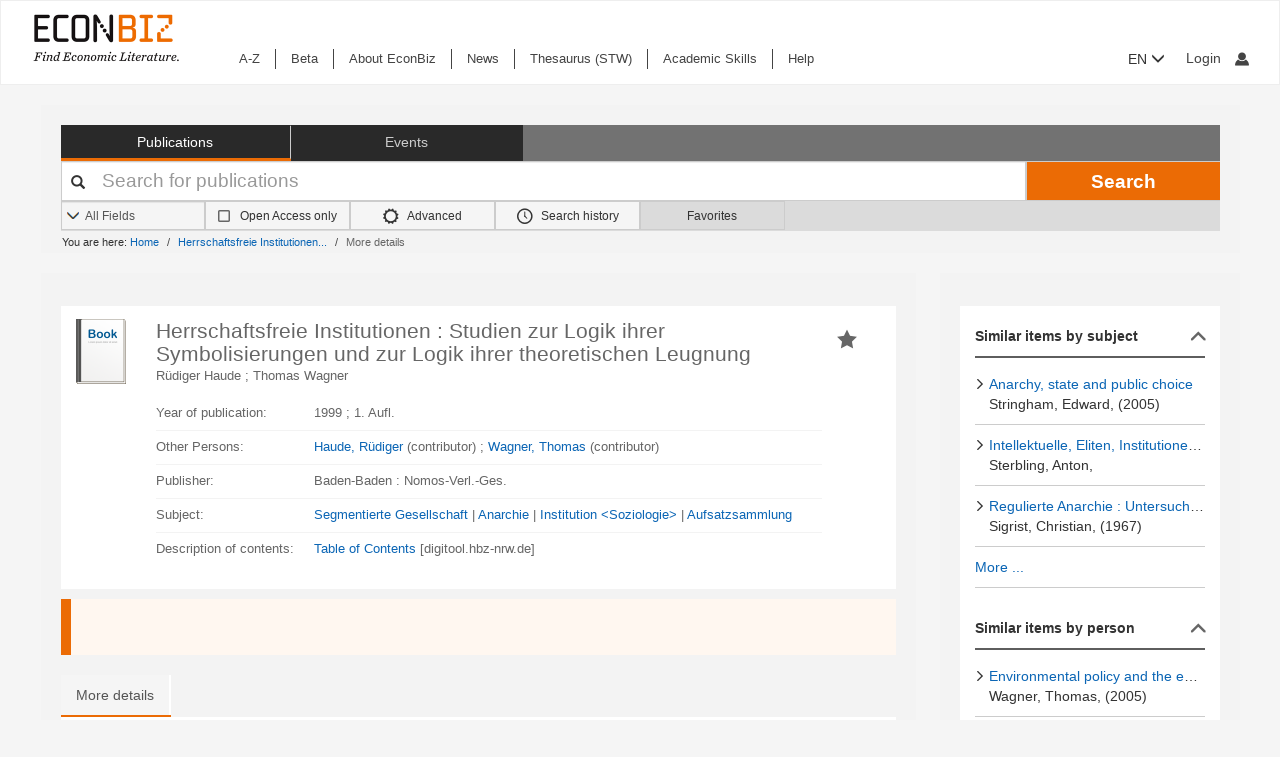

--- FILE ---
content_type: text/html; charset=UTF-8
request_url: https://www.econbiz.de/Record/herrschaftsfreie-institutionen-studien-zur-logik-ihrer-symbolisierungen-und-zur-logik-ihrer-theoretischen-leugnung-haude-r%C3%BCdiger/10004009801
body_size: 13724
content:
<!DOCTYPE html><html lang="en">
			<head>

				<style>
			.fa-spinner:before {
				font-family: "FontAwesome" !important; /* Ensure FontAwesome is used */
			}
		</style>

				
				<script>
			var userIsLoggedIn = false;
					</script>

				<meta http-equiv="X-UA-Compatible" content="IE=edge"/>
						
		<meta http-equiv="Content-Type" content="text&#x2F;html&#x3B;&#x20;charset&#x3D;UTF-8">
<meta name="publisher" content="Baden-Baden&#x20;&#x3A;&#x20;Nomos-Verl.-Ges.">
<meta name="keywords" content="Segmentierte&#x20;Gesellschaft,&#x20;Anarchie,&#x20;Institution&#x20;&lt;Soziologie&gt;,&#x20;Aufsatzsammlung">
<meta property="og&#x3A;title" content="Herrschaftsfreie&#x20;Institutionen&#x20;&#x3A;&#x20;Studien&#x20;zur&#x20;Logik&#x20;ihrer&#x20;Symbolisierungen&#x20;und&#x20;zur&#x20;Logik&#x20;ihrer&#x20;theoretischen&#x20;Leugnung&#x20;&#x20;">
<meta property="og&#x3A;type" content="article">
<meta property="og&#x3A;url" content="https&#x3A;&#x2F;&#x2F;www.econbiz.de&#x2F;Record&#x2F;herrschaftsfreie-institutionen-studien-zur-logik-ihrer-symbolisierungen-und-zur-logik-ihrer-theoretischen-leugnung-haude-r&#x25;C3&#x25;BCdiger&#x2F;10004009801">
<meta property="og&#x3A;image" content="https&#x3A;&#x2F;&#x2F;www.econbiz.de&#x2F;themes&#x2F;econbiz&#x2F;images&#x2F;social&#x2F;social-general.png">
<meta property="og&#x3A;site_name" content="EconBiz">
<meta name="twitter&#x3A;card" content="summary">
<meta name="twitter&#x3A;title" content="Herrschaftsfreie&#x20;Institutionen&#x20;&#x3A;&#x20;Studien&#x20;zur&#x20;Logik&#x20;ihrer&#x20;Symbolisierungen&#x20;und&#x20;zur&#x20;Logik&#x20;ihrer&#x20;theoretischen&#x20;Leugnung&#x20;&#x20;">
<meta name="twitter&#x3A;image" content="https&#x3A;&#x2F;&#x2F;www.econbiz.de&#x2F;themes&#x2F;econbiz&#x2F;images&#x2F;social&#x2F;social-general.png">
<meta name="twitter&#x3A;site" content="summary">
<meta name="Generator" content="VuFind&#x20;8.1.2">
<meta name="format-detection" content="telephone&#x3D;no">
		<meta name="viewport" content="width=device-width, initial-scale=1.0" >
				<title>Herrschaftsfreie Institutionen : Studien zur Logik ihrer Symbolisierungen und zur Logik ihrer theoretischen Leugnung - EconBiz</title>				
						<script type="text/javascript">
			document.documentElement.className += ' js';
		</script>

		<link href="&#x2F;themes&#x2F;econbiz&#x2F;css&#x2F;print.css&#x3F;_&#x3D;1765971691" media="print" rel="stylesheet" type="text&#x2F;css">
<link href="&#x2F;themes&#x2F;econbiz&#x2F;css&#x2F;shepherd&#x2F;shepherd.css&#x3F;_&#x3D;1765971691" media="all" rel="stylesheet" type="text&#x2F;css">
<link href="&#x2F;themes&#x2F;econbiz&#x2F;css&#x2F;compiled.css&#x3F;_&#x3D;1765971691" media="all" rel="stylesheet" type="text&#x2F;css">
<link href="&#x2F;themes&#x2F;econbiz&#x2F;css&#x2F;jquery-ui&#x2F;css&#x2F;smoothness&#x2F;jquery-ui-1.10.4.custom.min.css&#x3F;_&#x3D;1765971691" media="all" rel="stylesheet" type="text&#x2F;css">
<link href="&#x2F;themes&#x2F;econbiz&#x2F;css&#x2F;chosen&#x2F;chosen.min.css&#x3F;_&#x3D;1765971691" media="all" rel="stylesheet" type="text&#x2F;css">
<link href="&#x2F;themes&#x2F;econbiz&#x2F;css&#x2F;bootstrap-slider.css&#x3F;_&#x3D;1765971691" media="all" rel="stylesheet" type="text&#x2F;css">
<link href="https&#x3A;&#x2F;&#x2F;www.econbiz.de&#x2F;Record&#x2F;herrschaftsfreie-institutionen-studien-zur-logik-ihrer-symbolisierungen-und-zur-logik-ihrer-theoretischen-leugnung-haude-r&#x25;C3&#x25;BCdiger&#x2F;10004009801" rel="canonical">
<link href="https&#x3A;&#x2F;&#x2F;www.econbiz.de&#x2F;Record&#x2F;herrschaftsfreie-institutionen-studien-zur-logik-ihrer-symbolisierungen-und-zur-logik-ihrer-theoretischen-leugnung-haude-r&#x25;C3&#x25;BCdiger&#x2F;10004009801" hreflang="x-default" rel="alternate">
<link href="&#x2F;themes&#x2F;econbiz&#x2F;css&#x2F;autocomplete.css" media="screen" rel="stylesheet" type="text&#x2F;css">
<link href="&#x2F;themes&#x2F;econbiz&#x2F;images&#x2F;econbiz-favicon.ico&#x3F;_&#x3D;1765971691" rel="icon" type="image&#x2F;x-icon">
<link href="&#x2F;Search&#x2F;OpenSearch&#x3F;method&#x3D;describe" rel="search" type="application&#x2F;opensearchdescription&#x2B;xml" title="EconBiz">				
	<script  nonce="xflL9QekZ9nQVYNz8VfcmHqQ7mld8G8sbkyLo15UyZw&#x3D;">
    //<!--
    var et_easy     = "";
var et_pagename     = "DetailedView";
var et_areas     = "";
var et_target     = "";
var et_ilevel     = "";
var et_url     = "";
var et_tag     = "";
var et_targets     = "";
var et_tval     = "";
var et_tonr     = "";
var et_tsale     = "";
var et_customer     = "";
var et_basket     = "";
var et_lpage     = "";
var et_trigger     = "";
var et_se     = "";
var et_cust     = "";
var et_trig     = "";
var et_seg1     = {"library":"global","loc":"","locale":"en","logged_in":false,"page_id":"411860c3-b5ca-4f8b-9706-6bfc28c32aa5","eid":"a2da759e-7eab-40ad-b3eb-04ec89733867","timestamp":1767031697,"sid":"g8kr5t2lodeif8rkcms617l8ks","v":3};
et_seg1["cts"] = Date.now();
et_seg1["beacon"] = typeof navigator=="object" && "sendBeacon" in navigator;
et_seg1     = JSON.stringify(et_seg1);
var et_eb_page = {"category":"Literature","page":"RecordPage"};
var et_eb_pageid = "411860c3-b5ca-4f8b-9706-6bfc28c32aa5";

    //-->
</script>
<script  id="_etLoader" data-block-cookies="true" data-enable-eo="true" data-respect-dnt="true" data-secure-code="b9xpM9" charset="UTF-8" src="&#x2F;&#x2F;static.etracker.com&#x2F;code&#x2F;e.js" nonce="xflL9QekZ9nQVYNz8VfcmHqQ7mld8G8sbkyLo15UyZw&#x3D;"></script>
<script  nonce="xflL9QekZ9nQVYNz8VfcmHqQ7mld8G8sbkyLo15UyZw&#x3D;">
    //<!--
    eb_basepath = '';
    //-->
</script>
<script  nonce="xflL9QekZ9nQVYNz8VfcmHqQ7mld8G8sbkyLo15UyZw&#x3D;">
    //<!--
    path = '';
    //-->
</script>
<script  src="&#x2F;themes&#x2F;bootstrap3&#x2F;js&#x2F;vendor&#x2F;jquery.min.js&#x3F;_&#x3D;1765971691" nonce="xflL9QekZ9nQVYNz8VfcmHqQ7mld8G8sbkyLo15UyZw&#x3D;"></script>
<script  src="&#x2F;themes&#x2F;bootstrap3&#x2F;js&#x2F;vendor&#x2F;autocomplete.js&#x3F;_&#x3D;1765971691" nonce="xflL9QekZ9nQVYNz8VfcmHqQ7mld8G8sbkyLo15UyZw&#x3D;"></script>
<script  src="&#x2F;themes&#x2F;bootstrap3&#x2F;js&#x2F;lib&#x2F;ajax_request_queue.js&#x3F;_&#x3D;1765971691" nonce="xflL9QekZ9nQVYNz8VfcmHqQ7mld8G8sbkyLo15UyZw&#x3D;"></script>
<script  src="&#x2F;themes&#x2F;bootstrap3&#x2F;js&#x2F;common.js&#x3F;_&#x3D;1765971691" nonce="xflL9QekZ9nQVYNz8VfcmHqQ7mld8G8sbkyLo15UyZw&#x3D;"></script>
<script  src="&#x2F;themes&#x2F;bootstrap3&#x2F;js&#x2F;lightbox.js&#x3F;_&#x3D;1765971691" nonce="xflL9QekZ9nQVYNz8VfcmHqQ7mld8G8sbkyLo15UyZw&#x3D;"></script>
<script  src="&#x2F;themes&#x2F;bootstrap3&#x2F;js&#x2F;truncate.js&#x3F;_&#x3D;1765971691" nonce="xflL9QekZ9nQVYNz8VfcmHqQ7mld8G8sbkyLo15UyZw&#x3D;"></script>
<script  src="&#x2F;themes&#x2F;bootstrap3&#x2F;js&#x2F;trigger_print.js&#x3F;_&#x3D;1765971691" nonce="xflL9QekZ9nQVYNz8VfcmHqQ7mld8G8sbkyLo15UyZw&#x3D;"></script>
<script  src="&#x2F;themes&#x2F;bootstrap3&#x2F;js&#x2F;observer_manager.js&#x3F;_&#x3D;1765971691" nonce="xflL9QekZ9nQVYNz8VfcmHqQ7mld8G8sbkyLo15UyZw&#x3D;"></script>
<script  src="&#x2F;themes&#x2F;econbiz&#x2F;js&#x2F;jquery.form.min.js&#x3F;_&#x3D;1765971691" nonce="xflL9QekZ9nQVYNz8VfcmHqQ7mld8G8sbkyLo15UyZw&#x3D;"></script>
<script  src="&#x2F;themes&#x2F;econbiz&#x2F;js&#x2F;chosen.jquery.min.js&#x3F;_&#x3D;1765971691" nonce="xflL9QekZ9nQVYNz8VfcmHqQ7mld8G8sbkyLo15UyZw&#x3D;"></script>
<script  src="&#x2F;themes&#x2F;econbiz&#x2F;js&#x2F;bootstrap.min.js&#x3F;_&#x3D;1765971691" nonce="xflL9QekZ9nQVYNz8VfcmHqQ7mld8G8sbkyLo15UyZw&#x3D;"></script>
<script  src="&#x2F;themes&#x2F;econbiz&#x2F;js&#x2F;jquery.validate.min.js&#x3F;_&#x3D;1765971691" nonce="xflL9QekZ9nQVYNz8VfcmHqQ7mld8G8sbkyLo15UyZw&#x3D;"></script>
<script  src="&#x2F;themes&#x2F;econbiz&#x2F;js&#x2F;jquery-ui-1.10.4.custom.min.js&#x3F;_&#x3D;1765971691" nonce="xflL9QekZ9nQVYNz8VfcmHqQ7mld8G8sbkyLo15UyZw&#x3D;"></script>
<script  src="&#x2F;themes&#x2F;econbiz&#x2F;js&#x2F;typeahead.js&#x3F;_&#x3D;1765971691" nonce="xflL9QekZ9nQVYNz8VfcmHqQ7mld8G8sbkyLo15UyZw&#x3D;"></script>
<script  src="&#x2F;themes&#x2F;econbiz&#x2F;js&#x2F;shepherdjs&#x2F;shepherd.js&#x3F;_&#x3D;1765971691" nonce="xflL9QekZ9nQVYNz8VfcmHqQ7mld8G8sbkyLo15UyZw&#x3D;"></script>
<script  src="&#x2F;themes&#x2F;econbiz&#x2F;js&#x2F;econbiz.js&#x3F;_&#x3D;1765971691" nonce="xflL9QekZ9nQVYNz8VfcmHqQ7mld8G8sbkyLo15UyZw&#x3D;"></script>
<script  src="&#x2F;themes&#x2F;econbiz&#x2F;js&#x2F;bootstrap-slider.js&#x3F;_&#x3D;1765971691" nonce="xflL9QekZ9nQVYNz8VfcmHqQ7mld8G8sbkyLo15UyZw&#x3D;"></script>
<script  src="&#x2F;themes&#x2F;bootstrap3&#x2F;js&#x2F;record.js&#x3F;_&#x3D;1765971691" nonce="xflL9QekZ9nQVYNz8VfcmHqQ7mld8G8sbkyLo15UyZw&#x3D;"></script>
<script  src="&#x2F;themes&#x2F;bootstrap3&#x2F;js&#x2F;check_save_statuses.js&#x3F;_&#x3D;1765971691" nonce="xflL9QekZ9nQVYNz8VfcmHqQ7mld8G8sbkyLo15UyZw&#x3D;"></script>
<script  nonce="xflL9QekZ9nQVYNz8VfcmHqQ7mld8G8sbkyLo15UyZw&#x3D;">
    //<!--
    // add script tag as comment to help eslint
// <script>
/* eslint quotes: "off", indent: "off", linebreak-style: off */
/* @flow */
/*:: import { EconBiz, makeQueryHashCode } from '../../js/econbiz.js'; */
/*:: import * as Events from '../../js/flow/tracker_types.js'; */

jQuery(function() {
  var Logger = new EconBiz.Logger();
  var avail_Logger = new Logger.availabilityButton();

  // (1) Log click on moreOptions button and view for each option.
  jQuery(document).on('click.availability.more_options', '.availability .moreButton', function() {
    avail_Logger.logMoreOptionsView(new EconBiz.Model.Availability(jQuery(this).parents('.availability').get()).record_id);
    jQuery(this).parents('.availability').find('.avail-option').not(':first').each(function(i,el) {
      avail_Logger.logView(new EconBiz.Model.AvailabilityButton(jQuery(el).find('.availButton').first()));
    });
    // Disable tracking after first click
    jQuery(document).off('click.availability.more_options', '.availability .moreButton');
  });

  // (2) Log click on button (any option).
  jQuery(document).on('click', '.availability .availButton', function() {
    avail_Logger.logClick(new EconBiz.Model.AvailabilityButton(this));
  });
  jQuery( document ).on(
    "click.tracker auxclick.tracker",
    ".availability .availButton",
    function(event /*:JQueryEventObject*/) {
      var props = new EconBiz.Model.AvailabilityButton(this,2);
      var ev = {
        "category": "AvailabilityButton",
        "object": props
      };
      EconBiz.Logger.log_click_event(ev, event);
    }
  );
  
  // (3) Log view of first option (to establish baseline for CTR).
  // NOTE: This only works for buttons that have been properly loaded via AJAX.
  jQuery(document).on('availability_button_loaded', function(event, availability_button) {
    var avail_button = jQuery(availability_button);
    // $FlowFixMe[incompatible-call]: `$.get()` returns array type
    avail_Logger.logView(new EconBiz.Model.AvailabilityButton(avail_button.find('.avail-option').first().find('.availButton').first().get()));
    
    // Log impression using new logging style
    var buttons = avail_button.find(".avail-option");
    EconBiz.initObservedEvent(buttons);
    buttons.one("observed:observed", function() {
      var avail = EconBiz.Model.AvailabilityButton(jQuery(this).find(".availButton").first(), 2);
      var ev = {
        "category": "AvailabilityButton",
        "object": avail
      };
      EconBiz.BufferedLogger.push(ev, { "v": "1-2-0", "action": "impression"});
    });
  });
  
  var record_model = new EconBiz.Model.Record(jQuery('.record').first().get());
  
  // TODO: remove; incl. other references (e.g. in econbiz.js)
  // Logger.logViewDuration(record_model);
  
  jQuery('.record-metadata .record-metadata-further-content a').click(function() {
    Logger.logClick_furtherContent(record_model, jQuery(this).data('link-type'));
  });
  
  Logger.Record.Toolbar.init(jQuery('.Record .toolbar'),record_model);
  Logger.Record.SocialMediaButtons.add('.Record .shariff .shariff-button.facebook a','Facebook',record_model);
  Logger.Record.SocialMediaButtons.add('.Record .shariff .shariff-button.twitter a','Twitter',record_model);
  Logger.Record.Preview.init(jQuery('.Record'),record_model);
  Logger.FirstClickLogger.init(record_model);
});
jQuery(document).on(
  "click.tracker auxclick.tracker",
  "[data-track=scroller] [data-scroller-action]",
  function(event/*:JQueryEventObject*/) {
    var ev_x = EconBiz.Record.ResultsScroller.extract_properties(this);
    var ev = {
      "category": "RecordResultsScroller",
      "object": ev_x
    };
    EconBiz.Logger.log_click_event(ev, event);
  }
);
jQuery(function() {
  var elems = jQuery("[data-track=scroller]");
  EconBiz.initObservedEvent(elems);
  elems.one("observed:observed", function() {
    var props = EconBiz.Record.ResultsScroller.extract_properties(this);
    var logger = EconBiz.BufferedLogger;
    logger.push({ "category": "RecordResultsScroller", "object": props }, { "v": "1-2-0", "action": "impression"});
  });
});
// </script>

    //-->
</script>
<script  nonce="xflL9QekZ9nQVYNz8VfcmHqQ7mld8G8sbkyLo15UyZw&#x3D;">
    //<!--
    vufindString = {"bulk_email_success":"Your item(s) were e-mailed","bulk_save_success":"Your item(s) were saved successfully","close":"close","loading":"Loading","sms_success":"Message sent.","email_success":"Message Sent","bulk_noitems_advice":"No items were selected. Please click on a checkbox next to an item and try again.","confirmDelete":"Are you sure you want to delete this?","confirmEmpty":"Are you sure you want to empty your clipboard?","viewBookBag":"View clipboard","addBookBag":"Add to clipboard","removeBookBag":"Remove from clipboard","itemsAddBag":"item(s) added to your clipboard","itemsInBag":"item(s) are either already in your clipboard or could not be added","bookbagMax":"100","bookbagFull":"Your clipboard is Full","bookbagStatusFull":"Full","no_tags":"No Tags"};
    //-->
</script>
<script  nonce="xflL9QekZ9nQVYNz8VfcmHqQ7mld8G8sbkyLo15UyZw&#x3D;">
    //<!--
    EconBiz.Logger.enable_visibilityState_tracking();

jQuery(function() {
	var Logger = new EconBiz.Logger();
	Logger.logCoid("a2da759e-7eab-40ad-b3eb-04ec89733867");

	EconBiz.Logger.logPageView();
	EconBiz.Logger.enable_Autocompletion_tracking();
});
    //-->
</script>
<script  nonce="xflL9QekZ9nQVYNz8VfcmHqQ7mld8G8sbkyLo15UyZw&#x3D;">
    //<!--
    	// Ensures that the script runs after the DOM is fully loaded, 
	// which helps ensure that the VuFind object is available.
	document.addEventListener('DOMContentLoaded', function() {
		if (typeof VuFind === 'undefined') {
			window.VuFind = {};
		}
		VuFind.path = '';
		VuFind.defaultSearchBackend = 'VuFind';
		VuFind.addTranslations({"bulk_email_success":"Your item(s) were e-mailed","bulk_save_success":"Your item(s) were saved successfully","close":"close","loading":"Loading","sms_success":"Message sent.","email_success":"Message Sent","bulk_noitems_advice":"No items were selected. Please click on a checkbox next to an item and try again.","confirmDelete":"Are you sure you want to delete this?","confirmEmpty":"Are you sure you want to empty your clipboard?","viewBookBag":"View clipboard","addBookBag":"Add to clipboard","removeBookBag":"Remove from clipboard","itemsAddBag":"item(s) added to your clipboard","itemsInBag":"item(s) are either already in your clipboard or could not be added","bookbagMax":"100","bookbagFull":"Your clipboard is Full","bookbagStatusFull":"Full","no_tags":"No Tags","add_tag_success":"Tags Saved","collection_empty":"No items to display.","del_search_num":"Remove Search Group %%num%%","eol_ellipsis":"\u2026","error_occurred":"An error has occurred","go_to_list":"Go to List","hold_available":"Available for Pickup","less_ellipsis":"less\u2026","libphonenumber_invalid":"Phone number invalid","libphonenumber_invalidcountry":"Invalid country calling code","libphonenumber_invalidregion":"Invalid region code:","libphonenumber_notanumber":"The string supplied did not seem to be a phone number","libphonenumber_toolong":"The string supplied is too long to be a phone number","libphonenumber_tooshort":"The string supplied is too short to be a phone number","libphonenumber_tooshortidd":"Phone number too short after IDD","loading_ellipsis":"Loading\u2026","more_ellipsis":"more\u2026","no_description":"Description not available.","number_thousands_separator":",","toggle_dropdown":"Toggle Dropdown","No pickup locations available":"No pickup locations available","Phone number invalid":"Phone number invalid","Invalid country calling code":"Invalid country calling code","Invalid region code":"Invalid region code:","The string supplied did not seem to be a phone number":"The string supplied did not seem to be a phone number","The string supplied is too long to be a phone number":"The string supplied is too long to be a phone number","The string supplied is too short to be a phone number":"The string supplied is too short to be a phone number","Phone number too short after IDD":"Phone number too short after IDD","account_checkouts_due":"Items due soon","account_checkouts_overdue":"Items overdue","account_has_alerts":"Your account has alerts","account_normal_checkouts":"Items due later","account_requests_available":"Available for Pickup","account_requests_in_transit":"In Transit","account_requests_other":"Other Status"});
		VuFind.addIcons({"spinner":"<span class=\"icon&#x20;icon--font&#x20;fa&#x20;fa-spinner&#x20;icon--spin\" role=\"img\" aria-hidden=\"true\"><\/span>","ui-dots-menu":"<span class=\"icon&#x20;icon--font&#x20;fa&#x20;fa-ellipsis-h\" role=\"img\" aria-hidden=\"true\"><\/span>","facet-checked":"<span class=\"icon&#x20;icon--font&#x20;fa&#x20;fa-check-square-o\" role=\"img\" aria-hidden=\"true\"><\/span>","facet-collapse":"<span class=\"icon&#x20;icon--font&#x20;fa&#x20;fa-facet-collapse\" role=\"img\" aria-hidden=\"true\"><\/span>","facet-exclude":"<span class=\"icon&#x20;icon--font&#x20;fa&#x20;fa-times\" role=\"img\" aria-hidden=\"true\"><\/span>","facet-expand":"<span class=\"icon&#x20;icon--font&#x20;fa&#x20;fa-facet-expand\" role=\"img\" aria-hidden=\"true\"><\/span>","facet-noncollapsible":"<span class=\"icon&#x20;icon--font&#x20;fa&#x20;fa-facet-noncollapsible\" role=\"img\" aria-hidden=\"true\"><\/span>","facet-unchecked":"<span class=\"icon&#x20;icon--font&#x20;fa&#x20;fa-square-o\" role=\"img\" aria-hidden=\"true\"><\/span>","format-file":"<span class=\"icon&#x20;icon--font&#x20;fa&#x20;fa-file-o\" role=\"img\" aria-hidden=\"true\"><\/span>","format-folder":"<span class=\"icon&#x20;icon--font&#x20;fa&#x20;fa-folder\" role=\"img\" aria-hidden=\"true\"><\/span>","my-account":"<span class=\"icon&#x20;icon--font&#x20;fa&#x20;fa-user-circle-o\" role=\"img\" aria-hidden=\"true\"><\/span>","my-account-notification":"<span class=\"icon&#x20;icon--font&#x20;fa&#x20;fa-bell\" role=\"img\" aria-hidden=\"true\"><\/span>","my-account-warning":"<span class=\"icon&#x20;icon--font&#x20;fa&#x20;fa-exclamation-triangle\" role=\"img\" aria-hidden=\"true\"><\/span>","place-hold":"<span class=\"icon&#x20;icon--font&#x20;fa&#x20;fa-flag\" role=\"img\" aria-hidden=\"true\"><\/span>","place-ill-request":"<span class=\"icon&#x20;icon--font&#x20;fa&#x20;fa-exchange\" role=\"img\" aria-hidden=\"true\"><\/span>","place-storage-retrieval":"<span class=\"icon&#x20;icon--font&#x20;fa&#x20;fa-truck\" role=\"img\" aria-hidden=\"true\"><\/span>","status-available":"<span class=\"icon&#x20;icon--font&#x20;fa&#x20;fa-check\" role=\"img\" aria-hidden=\"true\"><\/span>","status-pending":"<span class=\"icon&#x20;icon--font&#x20;fa&#x20;fa-clock-o\" role=\"img\" aria-hidden=\"true\"><\/span>","status-ready":"<span class=\"icon&#x20;icon--font&#x20;fa&#x20;fa-bell\" role=\"img\" aria-hidden=\"true\"><\/span>","status-unavailable":"<span class=\"icon&#x20;icon--font&#x20;fa&#x20;fa-times\" role=\"img\" aria-hidden=\"true\"><\/span>","status-unknown":"<span class=\"icon&#x20;icon--font&#x20;fa&#x20;fa-circle\" role=\"img\" aria-hidden=\"true\"><\/span>","ui-failure":"<span class=\"icon&#x20;icon--font&#x20;fa&#x20;fa-times\" role=\"img\" aria-hidden=\"true\"><\/span>","ui-success":"<span class=\"icon&#x20;icon--font&#x20;fa&#x20;fa-check\" role=\"img\" aria-hidden=\"true\"><\/span>","truncate-less":"<span class=\"icon&#x20;icon--font&#x20;fa&#x20;fa-arrow-up\" role=\"img\" aria-hidden=\"true\"><\/span>","truncate-more":"<span class=\"icon&#x20;icon--font&#x20;fa&#x20;fa-arrow-down\" role=\"img\" aria-hidden=\"true\"><\/span>"});
		VuFind.setCspNonce('xflL9QekZ9nQVYNz8VfcmHqQ7mld8G8sbkyLo15UyZw=');
		VuFind.setCurrentSearchId(null);
		// console.log('VuFind.path:', VuFind.path);
		// console.log('VuFind.defaultSearchBackend:', VuFind.defaultSearchBackend);
		// console.log('VuFind._searchId:', VuFind.getCurrentSearchId());
	});
    //-->
</script>	</head>
			<body class="background2" prefix="dc: http://purl.org/dc/elements/1.1/ dcterms: http://purl.org/dc/terms/ schema: http://schema.org/ owl: http://www.w3.org/2002/07/owl# umbel: http://umbel.org/umbel# bibo: http://purl.org/ontology/bibo/ gnd: http://d-nb.info/standards/elementset/gnd#">
			    				<!--	<div class="mobileViewLink"><a href=""></a></div>  -->
				<div class="main">

				<div class="header-refresh" id=class="header-refresh">
		   <nav class="navbar navbar-default" role="navigation" data-track-bc="header" >
		<div class="container-fluid">
			<!-- Brand and toggle get grouped for better mobile display -->
			<div class="navbar-header">
				<a class="navbar-brand" title="EconBiz - home page" aria-label="EconBiz - home page" href="/">
					<img alt="EconBiz - Find Economic Literature" src="/eb/fileadmin/images/econbiz-logo-px2.png">
				</a>
				<button type="button" class="navbar-toggle" data-toggle="collapse" data-target="#topMenu1">
					<span class="sr-only">Toggle navigation</span>
					<span class="icon-bar"></span>
					<span class="icon-bar"></span>
					<span class="icon-bar"></span>
				</button>
			   
			   <ul class="nav navbar-nav navbar-right langlogin">
				   
									   						  
						   <li  class="dropdown logoutOptions  hidden">
				<a  href="javascript:void(0)" id="droplogin" aria-label="Logout or Change account settings" class="dropdown-toggle loggedin" data-toggle="dropdown" role="button" aria-haspopup="true" aria-expanded="true"><span class="icon econ-man" aria-hidden="true"></span></a>
							 <ul class="dropdown-menu dropdown-menu-right" role="menu" aria-labelledby="droplogin">
								<li>
									<a  href="/MyResearch/Logout">Logout </a>
								</li>
								
								<li>
									<a href="/MyResearch/Editaccount">Change account settings </a>
								</li>
							</ul>
						   </li>
						   <li class="loginOptions">
						  
							  								<a class="login navbar-link" aria-label="My account"href="/MyResearch/UserLogin"><span aria-label="My account" class="icon econ-man" aria-hidden="true"></span></a>
							  							 </li>              		
												
					 				   
				  
											
						
						<li  class="dropdown">
						<form method="post" name="langForm" action="" id="langForm">
							<input type="hidden" name="mylang" id="mylang" value=""/>
											<button type="submit" id="lang-menu-sm" class="dropdown-toggle" data-toggle="dropdown" role="button" aria-haspopup="true" aria-expanded="false">EN&nbsp;<span class="glyphicon glyphicon-menu-down" aria-hidden="true"></span></button>
												 <ul class="dropdown-menu" role="menu" aria-labelledby="lang-menu-sm">
						         
							  								 <li><button type="submit" onclick="$('#mylang').val('de');$('#langForm').submit();">DE</button></li>
																							        
							  								 <li><button type="submit" onclick="$('#mylang').val('es');$('#langForm').submit();">ES</button></li>
																							        
							  								 <li><button type="submit" onclick="$('#mylang').val('fr');$('#langForm').submit();">FR</button></li>
															        
							  	 
						 </ul>
							</form>
						</li>
						
									   
								
			  </ul> 
					   
			</div>
			 <!-- /.navbar-collapse -->
		   
			<!-- Collect the nav links, forms, and other content for toggling -->
			<div class="collapse ebnav navbar-left navbar-collapse" id="topMenu1">
				
<ul class="nav navbar-nav">
<li><a href="/eb/en/econbiz-a-z" title="A-Z">A-Z</a></li><li><a href="/eb/en/beta/econbiz-author-profiles" title="Try out new EconBiz features">Beta</a></li><li><a href="/eb/en/about" title="About EconBiz">About EconBiz</a></li><li><a href="/eb/en/news/news" title="News">News</a></li><li><a href="/eb/en/thesaurus-stw" title="Thesaurus (STW)">Thesaurus (STW)</a></li><li><a href="/eb/en/academic-skills/learning-path" title="Academic Skills">Academic Skills</a></li><li><a href="/eb/en/help" title="Help">Help</a></li></ul>
			</div>
			
			<ul class="nav navbar-nav navbar-right langloginwide">
				   																
						<li  class="dropdown">
						<form method="post" name="langForm" action="" id="langForm2">
							<input type="hidden" name="mylang" id="mylang2" value=""/>
						
											<button type="submit" id="lang-menu-md" class="dropdown-toggle" data-toggle="dropdown" role="button" aria-haspopup="true" aria-expanded="false">EN&nbsp;<span class="glyphicon glyphicon-menu-down" aria-hidden="true"></span></button>
												 <ul class="dropdown-menu" role="menu" aria-labelledby="lang-menu-md">
						         
															<li><button type="submit" onclick="$('#mylang2').val('de');$('#langForm2').submit();">DE</button></li>
								        
															<li><button type="submit" onclick="$('#mylang2').val('es');$('#langForm2').submit();">ES</button></li>
								        
															<li><button type="submit" onclick="$('#mylang2').val('fr');$('#langForm2').submit();">FR</button></li>
								        
								 
						 </ul>
							</form>
						</li>
							
									   
				   <li id="user">
				   				   						  
						  <li  class="dropdown logoutOptions  hidden">
				<a id="account-menu" href="javascript:void(0)" class="dropdown-toggle loggedin" data-toggle="dropdown" role="button" aria-haspopup="true" aria-expanded="false"><span class="glyphicon glyphicon-menu-down" aria-hidden="true"></span>&nbsp;My account&nbsp; <span class="icon econ-man" aria-hidden="true"></span></a>
							 <ul id="menuloging" class="dropdown-menu" role="menu" aria-labelledby="account-menu">
								<li>
									<a  href="/MyResearch/Logout">Logout </a>
								</li>
								<li>
																		<a href="/MyResearch/Editaccount">Change account settings </a>
								</li>
							</ul>
						   </li>
							<li class="loginOptions">
							  								<a class="login navbar-link" href="/MyResearch/UserLogin">Login <span class="icon econ-man" aria-hidden="true"></span></a>
							  							</li>
						  	              		
												
					
								
			  </ul>        
		</div>
		<!-- /.container -->
	</nav>
	<div class="visible-print-block" style="margin-bottom:20px">
		 <div class="navbar-header">
				<img alt="EconBiz - Find Economic Literature" src="/eb/fileadmin/images/econbiz-logo-px2.png">               
		 </div>
	</div>		</div>

<div class="container">		
		
		
		
		
		
				
<div class="searchregion" data-track-bc="search-panel">
<div class="searchsection">

 <script type="text/javascript">
//   var VuFind = VuFind || {};
  VuFind.path = '';
</script>


<div class="searchbox">		
				<div class="searchboxrow1">
					<div class="searchcats">
					  <a href="/" class="btn btn-default searchactive" role="button">Publications</a>
					  <a href="/Events/Results" class="btn btn-default " role="button">Events</a>
					</div>	
				</div>
				<form class="form-inline" action="/Search/Results" method="get" name="searchForm">
								<div class="searchboxrow2">	
					<div class="queryinput">
					  <div class="form-group has-feedback has-feedback-left">						  	
							<label class="control-label sr-only">Your search terms</label>
							<div class="inline-feedback">
								<i class="glyphicon glyphicon-search form-control-feedback"></i>
																								<input aria-label="Your search terms" type="text"  class="form-control input-lg search-query autocomplete searcher:Solr" id="searchForm_lookfor" name="lookfor" size="40" placeholder="Search for publications" value=""/>
							</div>
					  </div>
					 </div>
					 <div class="querybutton">
					 	<button type="submit" class="btn btn-eb bt-bold">Search</button>
					 </div>
				 </div>	 
				 					 <div class="searchboxrow3">
				 <div class="searchOptions">
				  	  						    				  <div class="optionspart">
				    <div class="col-xs-6 allbtns">
				        <div class="row">
				        <a data-toggle="collapse" data-target="#allbtn" class="optiontoggle optionbox btn btn-default"><i class="icon econ-menu-h"></i> Search options</a>					  
				        <div id="allbtn" class="optioncollapse collapse">
					  <div class="optionbox optionselect btn btn-default ">
					  		  			
		    			<select class="form-control" aria-label="Search options" id="searchForm_type" name="type" data-native-menu="false">
						    						      <option value="AllFields">All Fields</option>
		    										      <option value="Title">Title</option>
		    										      <option value="TitleExact">Exact title</option>
		    										      <option value="Subject">Subject</option>
		    										      <option value="Person">Author</option>
		    										      <option value="institution">Institution</option>
		    										      <option value="ISN">ISBN/ISSN</option>
		    										      <option value="PublishedIn">Published in...</option>
		    										      <option value="publisher">Publisher</option>
		    									    </select>
		  			
										   
					  </div>
					  		    			
	
		  <div class="optionbox btn btn-default" title="open access and free of charge publications">
	   <input id="searchOption_0" class="searchoptionBox icon" type="checkbox"  name="open" value="true" />
	   <label for="searchOption_0">Open Access only</label>
	  </div>
    


					  					  					  					    <a href="/Search/Advanced" class="optionbox btn btn-default "><i class="icon econ-options"></i> Advanced</a>
					  					  <a href="/Search/History" class="optionbox btn btn-default  "><span class="icon econ-clock"></span> Search history</a>
					  
					  </div>
					  </div>
					  </div>
					  <div class="col-xs-6 mybtns">
					        <div class="row">
					        <a data-toggle="collapse" data-target="#mybtn" class="optiontoggle optionbox btn btn-default">My EconBiz <i class="icon econ-menu-h"></i> </a>					  
				        	<div id="mybtn" class="optioncollapse collapse">
					        	
					  			<a href="/MyResearch/Favorites" class="optionbox btn btn-default ">Favorites</a>
                               
                                                               <a href="/MyResearch/Checkedout" class="paia-item hidden optionbox btn btn-default ">Loans</a>
                                <a href="/MyResearch/Holds" class="paia-item hidden optionbox btn btn-default ">Reservations</a>
                                <a href="/MyResearch/Fines" class="paia-item hidden optionbox btn btn-default ">Fines</a>
                                
					  		</div>
					  		</div>
					  </div>
				  </div>
				</div>					
				</div>
				 					
				</form>			
				
							
		</div>
 <ul id="breadcrumb" class="breadcrumb">
	You are here:
					<li><a href="/">Home</a></li>
			<li class="active"><a href="/Record/herrschaftsfreie-institutionen-studien-zur-logik-ihrer-symbolisierungen-und-zur-logik-ihrer-theoretischen-leugnung-haude-r%C3%BCdiger/10004009801">Herrschaftsfreie Institutionen...</a></li> <li class="active breadcrumbs_ajax">More details</li>		
</ul>
</div>
</div>
			<div class="clearfix" id="navbottom">
				<div id="navbottomInner" class="hidden">
				</div>
			</div>
						<div id="contentFrame" role="main" class="bodyregion layout-two-column template-dir-record template-name-view" data-track-bc="main-content" >
				
																				<div class="content">
    
<script type="text/javascript">
  var VuFind = VuFind || {};
  VuFind.path = '';
</script>



    <div class="row">
  <div id="result0" class="contentsection layout4 Record">
 <div class="record contentbox record-metadata recordId sourceVuFind" id="record">
    

          
      <input type="hidden" value="10004009801" class="hiddenId" id="record_id" />
      <input type="hidden" value="VuFind" class="hiddenSource" />
                        <div class="content">
<div class="row">

<div class="thumbnail">
  
    <div class="text-center">
		    		 			    		<img alt="Cover Image" class="recordcover" src="&#x2F;Cover&#x2F;Show&#x3F;author&#x3D;Haude&#x25;2C&#x2B;R&#x25;C3&#x25;BCdiger&amp;callnumber&#x3D;&amp;size&#x3D;medium&amp;title&#x3D;Herrschaftsfreie&#x2B;Institutionen&#x2B;&#x25;3A&#x2B;Studien&#x2B;zur&#x2B;Logik&#x2B;ihrer&#x2B;Symbolisierungen&#x2B;und&#x2B;zur&#x2B;Logik&#x2B;ihrer&#x2B;theoretischen&#x2B;Leugnung&amp;recordid&#x3D;10004009801&amp;source&#x3D;Solr&amp;isbns&#x25;5B0&#x25;5D&#x3D;3789059552&amp;contenttype&#x3D;book"/>
  		
                      </div>

          </div>


<div class="recorditem js-recorditem" typeof="schema:Book" resource="https://www.econbiz.de/10004009801">
  <link property="schema:url" href="https://www.econbiz.de/Record/herrschaftsfreie-institutionen-studien-zur-logik-ihrer-symbolisierungen-und-zur-logik-ihrer-theoretischen-leugnung-haude-r%C3%BCdiger/10004009801" />
  <div class="title">
        <h1 property="schema:name schema:headline">Herrschaftsfreie Institutionen : Studien zur Logik ihrer Symbolisierungen und zur Logik ihrer theoretischen Leugnung  </h1>
    <div class="title_statement">Rüdiger Haude ; Thomas Wagner</div>
  </div>

          <table class="table citation" summary="Bibliographic Details">
        
        <tr data-track data-record-field="date_published">
      <th>Year of publication: </th>
      <td>
        <div>
                              <span property="schema:datePublished">1999</span> ; <span title="Edition">1. Aufl.</span>        </div>
                      </td>
    </tr>
                
            <tr data-track data-record-field="contributor">
      <th>Other Persons: </th>
      <td>
                                                                                                    <a property="" href="/Search/Results?lookfor=person%3A%22Haude%2C+R%C3%BCdiger%22&amp;type=All">
                        <span property="schema:contributor" resource="http://d-nb.info/gnd/172678366" typeof="schema:Person">
              <link property="schema:url" href="http://d-nb.info/gnd/172678366" />
                          <span property="schema:name">Haude, Rüdiger</span>
            </span>
          </a>
           <span class="roles">(contributor)</span>          ;                     <a property="" href="/Search/Results?lookfor=person%3A%22Wagner%2C+Thomas%22&amp;type=All">
                        <span property="schema:contributor" resource="http://d-nb.info/gnd/106074520" typeof="schema:Person">
              <link property="schema:url" href="http://d-nb.info/gnd/106074520" />
                          <span property="schema:name">Wagner, Thomas</span>
            </span>
          </a>
           <span class="roles">(contributor)</span>                </td>
    </tr>
    
            
    
            <tr data-track data-record-field="publisher">
      <th>Publisher: </th>
      <td>
                  <span property="schema:publisher" typeof="schema:Organization"><span property="schema:name">Baden-Baden : Nomos-Verl.-Ges.</span></span><br/>
              </td>
    </tr>
        
            <tr data-track data-record-field="subject">
      <th>Subject: </th>
      <td>
                                                                                                <a property="" title="Segmentierte Gesellschaft" 
                 href="/Search/Results?lookfor=subject%3A%22Segmentierte+Gesellschaft%22&amp;type=All" 
                 class="subject"><span property="schema:keywords">Segmentierte Gesellschaft</span></a>&nbsp;| <a property="" title="Anarchie" 
                 href="/Search/Results?lookfor=subject%3A%22Anarchie%22&amp;type=All" 
                 class="subject"><span property="schema:keywords">Anarchie</span></a>&nbsp;| <a property="" title="Institution &lt;Soziologie&gt;" 
                 href="/Search/Results?lookfor=subject%3A%22Institution+%3CSoziologie%3E%22&amp;type=All" 
                 class="subject"><span property="schema:keywords">Institution &lt;Soziologie&gt;</span></a>&nbsp;| <a property="" title="Aufsatzsammlung" 
                 href="/Search/Results?lookfor=subject%3A%22Aufsatzsammlung%22&amp;type=All" 
                 class="subject"><span property="schema:keywords">Aufsatzsammlung</span></a>      </td>
    </tr>
        
                 <tr data-track data-record-field="description">
      <th>Description of contents: </th>
      <td>
                                                                      <a class="externalLink "
                data-link-type="Table of Contents"
                target="_blank" 
                href="http://digitool.hbz-nrw.de:1801/webclient/DeliveryManager?pid=929237&amp;custom_att_2=simple_viewer"
              >Table of Contents <span class="link-host-info">[digitool.hbz-nrw.de]</span></a>
                </td>
    </tr>
        
        
    
            
            
              
          </table>
  <div class="row">
          <div class="savedLists alert alert-info hidden print-no-url">
            <strong>Saved in:</strong>
          </div>
  </div>
  </div>
<div class="searchtools"><a id="save-record-top" class="tofavorites modal-link saveRecord fav controller:Record" href="/Record/10004009801/Save" data-lightbox data-toggle="tooltip" data-placement="bottom" title="Save in EconBiz favorites">
	    	<span class="icon econ-star" aria-hidden="true"></span>
	    	</a></div>
</div>
</div>
<div class="content itemavail">
	<div class="row">
        <div class="col-sm-offset-1 col-sm-11 availability-container" data-track>
        




	<div class="row availability availability-ajax" 
			data-record-id="10004009801" 
			data-record-attr=""
			data-title=""
			data-localid="">		
		<div class="col-xs-3 col-sm-2 labelcontainer">	
								</div>	
		<div class="col-xs-9 col-sm-offset-2 col-sm-8 text-right">
								</div>
</div>      </div>
      <div class="col-sm-3 preview-container">        
        </div>
      
        </div>
</div>

<div class="clear"></div>
      <span class="Z3988" title="url_ver&#x3D;Z39.88-2004&amp;ctx_ver&#x3D;Z39.88-2004&amp;ctx_enc&#x3D;info&#x25;3Aofi&#x25;2Fenc&#x25;3AUTF-8&amp;rfr_id&#x3D;info&#x25;3Asid&#x25;2Feconbiz.de&#x25;3Aeconbiz&#x25;3Agenerator&amp;rft.title&#x3D;Herrschaftsfreie&#x2B;Institutionen&#x2B;&#x25;3A&#x2B;Studien&#x2B;zur&#x2B;Logik&#x2B;ihrer&#x2B;Symbolisierungen&#x2B;und&#x2B;zur&#x2B;Logik&#x2B;ihrer&#x2B;theoretischen&#x2B;Leugnung&amp;rft.date&#x3D;1999&amp;rft_val_fmt&#x3D;info&#x25;3Aofi&#x25;2Ffmt&#x25;3Akev&#x25;3Amtx&#x25;3Abook&amp;rft.genre&#x3D;book&amp;rft.btitle&#x3D;Herrschaftsfreie&#x2B;Institutionen&#x2B;&#x25;3A&#x2B;Studien&#x2B;zur&#x2B;Logik&#x2B;ihrer&#x2B;Symbolisierungen&#x2B;und&#x2B;zur&#x2B;Logik&#x2B;ihrer&#x2B;theoretischen&#x2B;Leugnung&amp;rft.pub&#x3D;Baden-Baden&#x2B;&#x25;3A&#x2B;Nomos-Verl.-Ges.&amp;rft.edition&#x3D;1.&#x2B;Aufl.&amp;rft.isbn&#x3D;3789059552&amp;rft.volume&#x3D;&amp;rft.place&#x3D;&amp;rft.pages&#x3D;&amp;rft.language&#x3D;deu"></span>
    </div>
  
  
        <div id="tabs" class="contentbox tabs ">
      <a name="tabnav"></a>
            <div class="record-tabs recordTabs-container">
        <ul class="recordTabs nav nav-tabs" role="tablist">
          
                        <li data-tab="description"  class="active record-tab">         
                              <a id="description" href="/Record/herrschaftsfreie-institutionen-studien-zur-logik-ihrer-symbolisierungen-und-zur-logik-ihrer-theoretischen-leugnung-haude-r%C3%BCdiger/10004009801#tabnav" rel="nofollow">More details</a>
                          </li>
                    </ul>
      </div>

    <div class="tab-content content">
              <div class="tab-pane active" id="description-tab">
            <table class="table citation" about="https://www.econbiz.de/10004009801">
	<tbody>
		<tr><th>Extent: </th><td><div>188 S. : Ill., graph. Darst.</div></td>								<tr><th>Type of publication: </th><td>      <span class="format book">Book / Working Paper</span>
  </td>				<tr><th>Language: </th><td><span property="schema:inLanguage">German</span></td>						<tr><th>ISBN: </th><td><span property="schema:isbn">3-7890-5955-2</span></td>																																																		<tr><th>Classification: </th><td><span property="schema:about" typeof="schema:Thing"><span property="schema:name">Gesellschaft</span></span> ; <span property="schema:about" typeof="schema:Thing"><span property="schema:name">Sozialstruktur: Sonstiges</span></span> ; <span property="schema:about" typeof="schema:Thing"><span property="schema:name">Anarchismus</span></span></td>		<tr><th>Source: </th><td><div><a title="USB Cologne (EcoSocSci)" href="http://www.ub.uni-koeln.de/usbportal?service=search&amp;db=UBKSLNP&amp;query=ID=958498">USB Köln Online Catalogue BWL</a></div></td>	</tbody>
</table>
        </div>
          </div>

    <div class="visible-print">Persistent link: https://www.econbiz.de/10004009801</div>
    </div>
      
    <div class="contentbox toolbox">
      <div class="searchtools clearfix hidden-print">
        
        <div class="pull-right">
          <div class="toolbar pull-right">
  <ul class="nav nav-pills hidden-print">
    <li><a id="mail-record" data-lightbox class="modal-link mailRecord mail controller:Record" href="/Record/10004009801/Email" data-toggle="tooltip" data-placement="bottom" title="Send via e-mail">
    	<i class="icon econ-mail" aria-hidden="true"></i>
    	</a>
    </li>
    <li><a id="print-record" class="modal-link printRecord print controller:Record" onclick="window.print()" href="" data-toggle="tooltip" data-placement="bottom" title="Print selected results">
    	<i class="icon econ-printer" aria-hidden="true"></i>
    	</a>
    </li>
          <li><a id="cite-record" data-lightbox class="modal-link citeRecord cite controller:Record" href="/Record/10004009801/Cite" data-toggle="tooltip" data-placement="bottom" title="Show citation formats"><i class="icon econ-quote" aria-hidden="true"></i></a></li>
        
    		    	<li class="dropdown">
    	
      	<a class="export exportMenu export-toggle dropdown-toggle" data-toggle="dropdown" href="/Record/10004009801/Export"  title="Export results">
      		<span data-toggle="tooltip" data-placement="bottom" title="Export results"><i class="icon econ-export" aria-hidden="true"></i></span>
      	</a>
      	
		  	<ul class="dropdown-menu menu" role="menu" id="exportMenu">
		      		        <li><a  href="/Record/10004009801/Export?style=EndNote" title="Import in Citavi, EndNote, RefWorks">EndNote</a></li>
		      		        <li><a  href="/Record/10004009801/Export?style=BibTeX" title="Import in Zotero, Mendeley, RefWorks, JabRef, Bibsonomy, CiteULike, Citavi">BibTeX</a></li>
		      		        <li><a  href="/Record/10004009801/Export?style=Zotero" title="export_hint_Zotero">Zotero, Mendeley, RefWorks, ...</a></li>
		      		        <li><a  href="/Record/10004009801/Export?style=Text" title="as text file">Text</a></li>
		      		  	</ul>
    	</li>
    	  	    <li><a id="save-record-bottom" class="tofavorites modal-link saveRecord fav controller:Record" href="/Record/10004009801/Save" data-lightbox data-toggle="tooltip" data-placement="bottom" title="Save in EconBiz favorites">
	    	<span class="icon econ-star" aria-hidden="true"></span>
	    	</a>
	    </li>
	            </ul>
</div>        </div>
      </div>
    </div>
  </div>
  
  <div class="navi2section rightbar">
  <div class="sidebar">
        <div class="savedLists list-group hidden sidegroup" id="savedLists">
      <div class="account list-group-item title" data-toggle="collapse" data-target="#savedLists-entries">Saved in favorites</div>
            <ul id="savedLists-entries" class="collapse in"></ul>
    </div>
            <div class="list-group mlt">
                        <div class="list-group-item title" data-toggle="collapse" 
         data-target="#subject">Similar items by subject</div>
            <ul class="list-group collapse in js-mlt-box-subject" id="subject" 
      data-track
      data-mlt-field="subject"
    >
                      <li class="list-group-item"
          data-mlt-element
          data-mlt-rank="1"
          data-mlt-id="10004362536"
        >
                      <p class="book">
                    <i class="fa fa-angle-right" aria-hidden="true"></i><a href="/Record/anarchy-state-and-public-choice-stringham-edward/10004362536" class="record-link">Anarchy, state and public choice</a>
          </p>
          <p class="mltsub">
                     
                      Stringham, Edward, 
                               (2005)
                    </p>
        </li>
                      <li class="list-group-item"
          data-mlt-element
          data-mlt-rank="2"
          data-mlt-id="10004611616"
        >
                      <p class="book">
                    <i class="fa fa-angle-right" aria-hidden="true"></i><a href="/Record/intellektuelle-eliten-institutionenwandel-untersuchungen-zu-rum%C3%A4nien-und-s%C3%BCdosteuropa-sterbling-anton/10004611616" class="record-link">Intellektuelle, Eliten, Institutionenwandel : Untersuchungen zu Rumänien und Südosteuropa</a>
          </p>
          <p class="mltsub">
                     
                      Sterbling, Anton, 
                              </p>
        </li>
                      <li class="list-group-item"
          data-mlt-element
          data-mlt-rank="3"
          data-mlt-id="10000053734"
        >
                      <p class="book">
                    <i class="fa fa-angle-right" aria-hidden="true"></i><a href="/Record/regulierte-anarchie-untersuchungen-zum-fehlen-und-zur-entstehung-politischer-herrschaft-in-segment%C3%A4ren-gesellschaften-afrikas-sigrist-christian/10000053734" class="record-link">Regulierte Anarchie : Untersuchungen zum Fehlen und zur Entstehung politischer Herrschaft in segmentären Gesellschaften Afrikas</a>
          </p>
          <p class="mltsub">
                     
                      Sigrist, Christian, 
                               (1967)
                    </p>
        </li>
             
            <li class="list-group-item"
          data-mlt-element
          data-mlt-action="more"
      ><a href="/similar/results?mlt=subject&amp;id=10004009801">More ...</a></li>
    </ul>
        <div class="list-group-item title" data-toggle="collapse" 
         data-target="#author">Similar items by person</div>
            <ul class="list-group collapse in js-mlt-box-author" id="author" 
      data-track
      data-mlt-field="author"
    >
                      <li class="list-group-item"
          data-mlt-element
          data-mlt-rank="1"
          data-mlt-id="10002515725"
        >
                      <p class="article">
                    <i class="fa fa-angle-right" aria-hidden="true"></i><a href="/Record/environmental-policy-and-the-equilibrium-rate-of-unemployment-wagner-thomas/10002515725" class="record-link">Environmental policy and the equilibrium rate of unemployment</a>
          </p>
          <p class="mltsub">
                     
                      Wagner, Thomas, 
                               (2005)
                    </p>
        </li>
                      <li class="list-group-item"
          data-mlt-element
          data-mlt-rank="2"
          data-mlt-id="10002951202"
        >
                      <p class="book">
                    <i class="fa fa-angle-right" aria-hidden="true"></i><a href="/Record/arbeitsw%C3%A4hrung-das-ende-der-lohn-preisspirale-wagner-thomas/10002951202" class="record-link">Arbeitswährung : das Ende der Lohn-Preisspirale</a>
          </p>
          <p class="mltsub">
                     
                      Wagner, Thomas, 
                               (1970)
                    </p>
        </li>
                      <li class="list-group-item"
          data-mlt-element
          data-mlt-rank="3"
          data-mlt-id="10002951267"
        >
                      <p class="article">
                    <i class="fa fa-angle-right" aria-hidden="true"></i><a href="/Record/ist-die-planwirtschaft-der-ddr-effizienter-als-das-wirtschaftssystem-der-bundesrepublik-wagner-thomas/10002951267" class="record-link">Ist die Planwirtschaft der DDR effizienter als das Wirtschaftssystem der Bundesrepublik?</a>
          </p>
          <p class="mltsub">
                     
                      Wagner, Thomas, 
                               (1979)
                    </p>
        </li>
             
            <li class="list-group-item"
          data-mlt-element
          data-mlt-action="more"
      ><a href="/similar/results?mlt=author&amp;id=10004009801">More ...</a></li>
    </ul>
                      </div>
          </div>
  </div>
</div>

<div class="clear"></div>




<script>
function getUrlRoot(url) {
  var a = document.createElement('a');
  a.href = url;
  return a.pathname;
}

window.ajaxLoadTab = function($newTab, tabid, setHash, tabUrl) {
  // Request the tab via AJAX:
  var url = '';
  var postData = {};
  // If tabUrl is defined, it overrides base URL and tabid
  if (typeof tabUrl !== 'undefined') {
    url = tabUrl;
  } else {
    url = VuFind.path + getUrlRoot(document.URL) + '/AjaxTab';
    postData.tab = tabid;
    postData.sid = VuFind.getCurrentSearchId();
  }
  $.ajax({
    url: url,
    type: 'POST',
    data: postData
  })
    .always(function ajaxLoadTabDone(data) {
      // schlue, 2024-05: write data directly to the tab-pane div
      $('.tab-pane').html(data);
      // schlue, 2024-05: Fix breadcrumbs for tabs
      var lang = 'en';
      if (lang === 'de') {
        if (tabid === 'description') {
          $('.breadcrumbs_ajax').html('Weitere Angaben');
        } else if (tabid === 'holdings') {
          $('.breadcrumbs_ajax').html('Exemplare');
        } else if (tabid === 'holdingspartner') {
          $('.breadcrumbs_ajax').html('Exemplare-Partner');
        } else if (tabid === 'errorreport') {
          $('.breadcrumbs_ajax').html('Fehler melden');
        }
      } else if (lang === 'en') {
        if (tabid === 'description') {
          $('.breadcrumbs_ajax').html('More details');
        } else if (tabid === 'holdings') {
          $('.breadcrumbs_ajax').html('Holdings');
        } else if (tabid === 'holdingspartner') {
          $('.breadcrumbs_ajax').html('Holdings-Partner');
        } else if (tabid === 'errorreport') {
          $('.breadcrumbs_ajax').html('Report error');
        }
      }
      return false;
    });
  return false;
};


</script>
<script type="text&#x2F;javascript" nonce="xflL9QekZ9nQVYNz8VfcmHqQ7mld8G8sbkyLo15UyZw&#x3D;">
    //<![CDATA[
    $(document).ready(recordDocReady);
    //]]>
</script>
</div>					
											
				
			</div>
</div>
			<div id="push" data-track-bc="push" ></div>
			</div>
						<div id="sideflag" data-track-bc="sideflag">
				<div id="sideflagaservice" class="text-center">A service of the</div>
				<div id="sideflagzbw" class="text-center"><a href="http://www.zbw.eu/en/" class="linksideflag" target="_blank">zbw</a></div>
			</div>
			
 <div id="s-la-widget-7098"></div>
<div id="libchat_0248590c2777fafeed36e30aae275ef5"></div> 
<script src="https://econdesk.libanswers.com/load_chat.php?hash=0248590c2777fafeed36e30aae275ef5"></script> 
    


 

			<div class="container-fluid footer" data-track-bc="footer" >				
				<nav class="navbar navbar-default" role="navigation">
	<div class="navbar-right ebnav" id="topMenu2">
	<ul class="nav navbar-nav">
	<li><a href="/eb/en/sitemap" title="Sitemap">Sitemap</a></li><li><a href="/eb/en/plain-language" title="Plain language">Plain language</a></li><li><a href="/eb/en/accessibility" title="Accessibility">Accessibility</a></li><li><a href="/eb/en/contact-us/contacts" title="Contact us">Contact us</a></li><li><a href="/eb/en/imprint/imprint" title="Imprint">Imprint</a></li><li><a href="/eb/en/imprint/privacy" title="Privacy">Privacy</a></li>	</ul>
	</div>
</nav>
				
			</div>
			
		
		
			<!-- MODAL IN CASE WE NEED ONE -->
			<div id="modal" class="modal fade hidden-print" data-track-bc="modal" tabindex="-1" role="dialog" aria-labelledby="modalTitle" aria-hidden="true">
				<div class="modal-dialog">
					<div class="modal-content">
						<div class="modal-header">
							<button type="button" class="close" data-dismiss="modal" aria-hidden="true">&times;</button>
							<h4 id="modalTitle" class="modal-title"></h4>
						</div>
						<div class="modal-body">Loading...</div>
					</div>
				</div>
			</div>
			<script  nonce="">
    //<!--
    // add script tag as comment to help eslint
// <script>
/* eslint quotes: "off", indent: "off", linebreak-style: off */
/* @flow */
/*:: import { EconBiz, makeQueryHashCode } from '../../../js/econbiz.js'; */
/*:: import * as Components from '../../../js/flow/tracker_types.js'; */
jQuery(document).on(
  "click.tracker auxclick.tracker",
  ".js-recorditem [data-record-field] a",
  function(event /*:JQueryEventObject*/) {
    var ev = {
      "category": "Chaining",
      "object": EconBiz.Record.Chaining.extract_properties(this)
    };
    EconBiz.Logger.log_click_event(ev,event);
  }
);
/* Depends on CONTRACT container-expandable:toggle */
// $FlowFixMe[speculation-ambiguous]: No proper interface for extra parameters for custom event handler 
jQuery(document).on(
  "container-expandable:toggle",
  '.record-abstract-toggle [data-toggle="container-expandable"]',
  function(event /*:JQueryEventObject*/, action) {
    var ev = {
      "category": "RecordAbstractToggle",
      "object": {
        "action": action
      }
    };
    var Logger = new EconBiz.Logger;
    Logger.logJSONEvent3(ev);
  }
);
jQuery(function() {
  var elems = jQuery('.record-abstract-toggle [data-toggle="container-expandable"]');
  EconBiz.initObservedEvent(elems);
  elems.one("observed:observed", function() {
    var logger = EconBiz.BufferedLogger;
    logger.push({ "category": "RecordAbstractToggle", "object": {} }, { "v": "1-2-0", "action": "impression"});
  });
});
// </script>

    //-->
</script>
<script  nonce="">
    //<!--
        // add script tag as comment to help eslint
    // <script>
    /* eslint quotes: "off", indent: "off", linebreak-style: off */
    /* @flow */
    /*:: import { EconBiz } from '../../js/econbiz.js'; */
    /*:: import * as Components from '../../js/flow/tracker_types.js'; */
    jQuery(document).on(
      "click.tracker auxclick.tracker",
      ".js-mlt-box-subject [data-mlt-element]",
      function(event /*:JQueryEventObject*/) {
        var ev_x = EconBiz.Record.MLT.extract_properties(this);
        if(!ev_x) return;
        var ev = {
          "category": "RecordMLT",
          "object": ev_x
        };
        EconBiz.Logger.log_click_event(ev,event);
      }
    );
    jQuery(function() {
      var elems = jQuery(".js-mlt-box-subject");
      EconBiz.initObservedEvent(elems);
      elems.one("observed:observed", function() {
        var ev_x = EconBiz.Record.MLT.extract_properties(this);
        var logger = EconBiz.BufferedLogger;
        // $FlowFixMe[incompatible-call]: here ev_x should actually never be undefined
        logger.push({ "category": "RecordMLT", "object": ev_x }, { "v": "1-2-0", "action": "impression"});
      });
    });
    // </script>
    
    //-->
</script>
<script  nonce="">
    //<!--
        // add script tag as comment to help eslint
    // <script>
    /* eslint quotes: "off", indent: "off", linebreak-style: off */
    /* @flow */
    /*:: import { EconBiz } from '../../js/econbiz.js'; */
    /*:: import * as Components from '../../js/flow/tracker_types.js'; */
    jQuery(document).on(
      "click.tracker auxclick.tracker",
      ".js-mlt-box-author [data-mlt-element]",
      function(event /*:JQueryEventObject*/) {
        var ev_x = EconBiz.Record.MLT.extract_properties(this);
        if(!ev_x) return;
        var ev = {
          "category": "RecordMLT",
          "object": ev_x
        };
        EconBiz.Logger.log_click_event(ev,event);
      }
    );
    jQuery(function() {
      var elems = jQuery(".js-mlt-box-author");
      EconBiz.initObservedEvent(elems);
      elems.one("observed:observed", function() {
        var ev_x = EconBiz.Record.MLT.extract_properties(this);
        var logger = EconBiz.BufferedLogger;
        // $FlowFixMe[incompatible-call]: here ev_x should actually never be undefined
        logger.push({ "category": "RecordMLT", "object": ev_x }, { "v": "1-2-0", "action": "impression"});
      });
    });
    // </script>
    
    //-->
</script>
<script  nonce="">
    //<!--
    jQuery(function() {
  jQuery(document).on('click', '.availButton[data-type="localcopy"]', function() {
    // simulate click to trigger JS code to switch tab (see record.js in bootstrap3 theme)
    jQuery('ul.recordTabs').find('#holdings').click();
    // Since we prevent the default action, we need to manually scroll to #tabnav.
    // SeeAlso: http://stackoverflow.com/questions/6677035/jquery-scroll-to-element
    jQuery('html, body').animate({
      scrollTop: jQuery('ul.recordTabs').offset().top
    }, 300);
    return false;
  });
});

    //-->
</script>
<script  nonce="">
    //<!--
    	// add script tag as comment to help eslint
	// <script>
	/* eslint quotes: "off", indent: "off", linebreak-style: off */
	/* @flow */
	/*:: import { EconBiz, makeQueryHashCode } from '../../js/econbiz.js'; */
	/*:: import * as Component from '../../js/flow/tracker_types.js'; */
	jQuery(document).on('submit', '.searchbox form', function() {
		var x = jQuery(this).serializeArray().reduce(function(obj, item) {
			if(item.name=="lookfor" || item.name=="type" || item.name=="sort"
				|| item.name=="limit" || item.name=="open") {
				obj[item.name] = item.value;
			} else {
				if(!(item.name in obj)) obj[item.name] = [];
				obj[item.name].push(item.value);
			}
			return obj;
		}, {});
		if (!("lookfor" in x)) x.lookfor = "";
		if (!("type" in x)) x.type = "";
		
		x.query_hash = makeQueryHashCode(x);
		var Logger = new EconBiz.Logger();
		Logger.logSearchSimpleSubmit({query:x});
	});
	// </script>

    //-->
</script>									<script src="/themes/econbiz/js/shariff.min.js"></script>
			<script>
				$(document).ready(function() {
				    $("body").tooltip({ selector: '[data-toggle=tooltip]' });
				});

			</script>
			
	</body>
</html>
